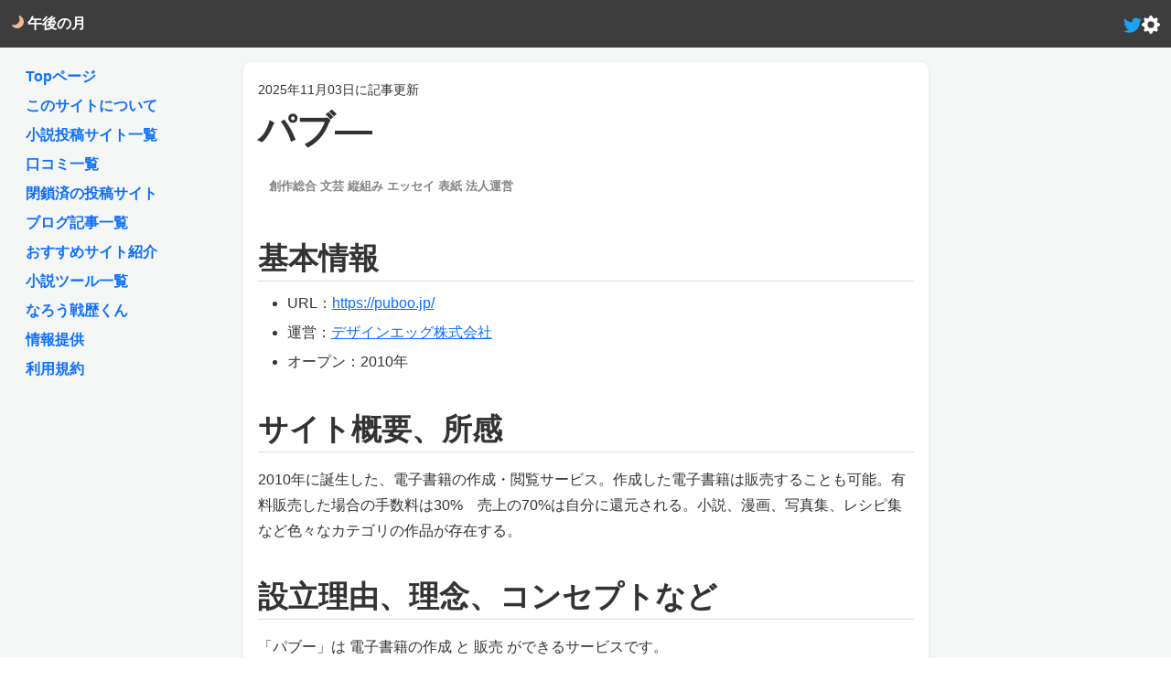

--- FILE ---
content_type: text/html; charset=utf-8
request_url: https://eveningmoon.net/novelsite/puboo/
body_size: 5961
content:

<!DOCTYPE html>
<html lang="ja">
<head>
<meta charset="UTF-8">

<!--<meta http-equiv="Content-Security-Policy" content="default-src 'self'
www.google.com www.gstatic.com fonts.gstatic.com fonts.googleapis.com syndication.twitter.com platform.twitter.com twimg.com cdn.syndication.twimg.com ton.twimg.com
'nonce-iZ53MvNHpdXOlbpF';style-src 'unsafe-inline' *; img-src data: *;">-->


<!-- Global site tag (gtag.js) - Google Analytics -->
<script async src="https://www.googletagmanager.com/gtag/js?id=UA-158751683-1" nonce='iZ53MvNHpdXOlbpF'></script>
<script nonce='iZ53MvNHpdXOlbpF'>
  window.dataLayer = window.dataLayer || [];
  function gtag(){dataLayer.push(arguments);}
  gtag('js', new Date());
  gtag('config', 'UA-158751683-1');
</script>


<title>パブ―</title>
<link rel="icon" type="image/svg+xml" href="/static/favicon.svg">
<meta content="2010年に誕生した、電子書籍の作成・閲覧サービス。作成した電子書籍は販売することも可能。有料販売した場合の手数料は30%　売上の70%は自分に還元される。小説、漫画、写真集、レシピ集など色々なカテゴリの作品が存在する。" name="description">
<meta name="viewport" content="width=device-width,initial-scale=1, viewport-fit=cover">
<meta name="theme-color" content="#000000"/>
<!-- OGP settings -->
<meta property="og:title" content="午後の月 ～Web小説関連の情報サイト～" />
<meta property="og:description" content="Web小説関連の情報を紹介しています。自分に合った小説投稿サイトを探したい人、色々な小説投稿サイトを知りたい人におすすめです。" />
<meta property="og:image" content="https://eveningmoon.net/static/img/OGP.png"/>
<meta property="og:type" content="website" />
<meta property="og:url" content="https://eveningmoon.net/novelsite/puboo/" />
<meta property="og:site_name" content="午後の月 ～Web小説関連の情報サイト～" />
<meta name="twitter:card" content="summary_large_image" />
<meta name="twitter:site" content="@yuduki_yuri_" />
<!-- PWA settings-->
<meta name="apple-mobile-web-app-capable" content="yes">
<meta name="mobile-web-app-capable" content="yes">
<meta name="apple-mobile-web-app-status-bar-style" content="black">
<meta name="apple-mobile-web-app-title" content="午後の月">
<link rel="apple-touch-icon" href="/static/img/icon192.png" sizes="192x192"/>
<link rel="manifest" href="/static/manifest.json?1.0">
<!-- css/js -->
<link rel="stylesheet" href="/static/style_min.css?20230314">
<!-- web font
<link rel="preconnect" href="https://fonts.googleapis.com">
<link rel="preconnect" href="https://fonts.gstatic.com" crossorigin>
<link id="web-font-link" rel="stylesheet">-->
<script src="/static/marked.min.js?20230104"></script>
<script type="text/javascript" src="/static/js/script.js?20230314"></script>

<style nonce="iZ53MvNHpdXOlbpF">
.close-info{
    font-size: 36px;
    font-weight: bold;
    text-align: center;
    background: var(--error-container);
    color: var(--on-error-container);
    margin-bottom: 2em;
}
h2{
    margin-top: 1em;
}
</style>

<!--<script nonce="iZ53MvNHpdXOlbpF">getWebFonts();</script>-->
</head>
<body id="site-body">
<noscript>このサイトではJavaScriptを使用しています。有効にしてください</noscript>

<!-- header -->
<header id="site-header" class="bar-color">
    <div id="header-container">
        <div class="header-brand-container">
            <div><a href="/" class="brand"><svg xmlns="http://www.w3.org/2000/svg" width="14" height="14" fill="currentColor" class="active-icon-color" viewBox="0 0 16 16" style="transform: scaleX(-1)"><path d="M6 .278a.768.768 0 0 1 .08.858 7.208 7.208 0 0 0-.878 3.46c0 4.021 3.278 7.277 7.318 7.277.527 0 1.04-.055 1.533-.16a.787.787 0 0 1 .81.316.733.733 0 0 1-.031.893A8.349 8.349 0 0 1 8.344 16C3.734 16 0 12.286 0 7.71 0 4.266 2.114 1.312 5.124.06A.752.752 0 0 1 6 .278z"/></svg> 午後の月</a></div>
            <menu class="header-menu"><!-- 他にもメニュー含める場合 -->
                <li><a class="js-twitter-icon" href="" target="_blank" rel="noopener noreferrer" aria-label="tweet-link"><svg xmlns="http://www.w3.org/2000/svg" width="20" height="20" fill="#1da1f2" viewBox="0 0 16 16" style="vertical-align: middle">
                    <path d="M5.026 15c6.038 0 9.341-5.003 9.341-9.334 0-.14 0-.282-.006-.422A6.685 6.685 0 0 0 16 3.542a6.658 6.658 0 0 1-1.889.518 3.301 3.301 0 0 0 1.447-1.817 6.533 6.533 0 0 1-2.087.793A3.286 3.286 0 0 0 7.875 6.03a9.325 9.325 0 0 1-6.767-3.429 3.289 3.289 0 0 0 1.018 4.382A3.323 3.323 0 0 1 .64 6.575v.045a3.288 3.288 0 0 0 2.632 3.218 3.203 3.203 0 0 1-.865.115 3.23 3.23 0 0 1-.614-.057 3.283 3.283 0 0 0 3.067 2.277A6.588 6.588 0 0 1 .78 13.58a6.32 6.32 0 0 1-.78-.045A9.344 9.344 0 0 0 5.026 15z"/>
                </svg></a></li>
                <li id="header-color-setting" class="dropdown"><svg xmlns="http://www.w3.org/2000/svg" width="20" height="20" fill="currentColor" class="js-setting-gear-icon bi bi-gear-fill" viewBox="0 0 16 16" style="vertical-align: middle" aria-label="color-setting">
                    <path d="M9.405 1.05c-.413-1.4-2.397-1.4-2.81 0l-.1.34a1.464 1.464 0 0 1-2.105.872l-.31-.17c-1.283-.698-2.686.705-1.987 1.987l.169.311c.446.82.023 1.841-.872 2.105l-.34.1c-1.4.413-1.4 2.397 0 2.81l.34.1a1.464 1.464 0 0 1 .872 2.105l-.17.31c-.698 1.283.705 2.686 1.987 1.987l.311-.169a1.464 1.464 0 0 1 2.105.872l.1.34c.413 1.4 2.397 1.4 2.81 0l.1-.34a1.464 1.464 0 0 1 2.105-.872l.31.17c1.283.698 2.686-.705 1.987-1.987l-.169-.311a1.464 1.464 0 0 1 .872-2.105l.34-.1c1.4-.413 1.4-2.397 0-2.81l-.34-.1a1.464 1.464 0 0 1-.872-2.105l.17-.31c.698-1.283-.705-2.686-1.987-1.987l-.311.169a1.464 1.464 0 0 1-2.105-.872l-.1-.34zM8 10.93a2.929 2.929 0 1 1 0-5.86 2.929 2.929 0 0 1 0 5.858z"/>
                </svg><ul class="dropdown-menu" aria-labelledby="dropdownMenu">
                <li><label>カラーテーマ<select class="color-select"><option value="light">ライト</option><option value="dark">ダーク</option></select></label></li>
            </ul></li>
            </menu>
        </div>
    </div>
</header>
<div id="site" class="body-color">
<div id="site-container">

<!-- main -->
<main id="site-main">
    <div id="main-container">
    
        <article id="site-article">
        <div id="article-container">
        
<div class="card card-color">
<small><time datetime="2025-11-03" itemprop="modified">2025年11月03日に記事更新</time></small>

<h1>パブ―</h1>
<div class="card-keyword padding"> <span class="tag-item">創作総合</span> <span class="tag-item">文芸</span> <span class="tag-item">縦組み</span> <span class="tag-item">エッセイ</span> <span class="tag-item">表紙</span> <span class="tag-item">法人運営</span>  </div>
<h2>基本情報</h2>
<div class="markdown-body">
- URL：<a href="https://puboo.jp/" target="_blank" rel="noreferrer noopener">https://puboo.jp/</a>
- 運営：<a href="https://designegg.co.jp/" target="_blank" rel="noreferrer noopener">デザインエッグ株式会社</a>
- オープン：2010年

## サイト概要、所感

2010年に誕生した、電子書籍の作成・閲覧サービス。作成した電子書籍は販売することも可能。有料販売した場合の手数料は30%　売上の70%は自分に還元される。小説、漫画、写真集、レシピ集など色々なカテゴリの作品が存在する。

## 設立理由、理念、コンセプトなど

「パブー」は 電子書籍の作成 と 販売 ができるサービスです。

## サイト特徴、機能など

- 電子書籍の作成が可能
- 作成した電子書籍を販売できる
- PDFとePubという電子書籍用フォーマットで出力できる

## 歴史、変遷

- 2010年　リリース(株式会社ブクログが運営)
- 2016年　運営変更(株式会社トゥ・ディファクト)
- 2019年　運営変更(デザインエッグ株式会社)
- 2020年4月　リニューアルしドメインが変更

## 参考記事

- [パブーの運営を引き継いだ理由](https://designegg.co.jp/2019/09/puboo/)
</div>
</div>
<div class="padding">
<h3>口コミ</h3>
    <div class="">
    <ul class="card-list">
    
    口コミはありません
    
    </ul>
    </div>

    <p class="center-align"><a href="/novelsite/68/comment/create/"><button class="btn btn-primary" type="button">口コミを書いてみる</button></a></p>
</div>

<div class="padding">
<p><a class="" href="/novelsite/">サイト一覧に戻る</a></p>
<div>※情報は調査時点のもので現在と異なっている部分があるかもしれません。</div>
<div>※公式が提供するものではなく個人が集めた情報によるものです。間違っている場合もあります。</div>
<div>※修正が必要な場合は<a href="/report/create/">情報提供</a>へ報告していただけると助かります。</div>
</div>

        </div>
        </article>
    
    </div>

<!-- 広告7 [元リンク広告ユニット] -->
<aside id="site-ads" class="margin-b">
    <script async src="https://pagead2.googlesyndication.com/pagead/js/adsbygoogle.js?client=ca-pub-7692694577221156" crossorigin="anonymous"></script>

    <ins class="adsbygoogle"
         style="display:block"
         data-ad-client="ca-pub-7692694577221156"
         data-ad-slot="3452718171"
         data-ad-format="auto"
         data-full-width-responsive="true"></ins>
    <script>(adsbygoogle = window.adsbygoogle || []).push({});</script>
</aside>

</main>
<!-- nav -->

<nav id="site-nav">
    <div id="nav-container">
        <div class="menu custom-restricted-width">
            <ul class="menu-list js-nav-list">
                <li class="menu-item">
                    <a href="/" class="menu-link">Topページ</a>
                </li>
                <li class="menu-item">
                    <a href="/site/about/" class="menu-link">このサイトについて</a>
                </li>
                <li class="menu-item">
                    <a href="/novelsite/" class="menu-link">小説投稿サイト一覧</a>
                </li>
                <li class="menu-item">
                    <a href="/novelsite/comment/" class="menu-link">口コミ一覧</a>
                </li>
                <li class="menu-item">
                    <a href="/novelsite/closed/" class="menu-link">閉鎖済の投稿サイト</a>
                </li>
                <li class="menu-item">
                    <a href="/blog/" class="menu-link">ブログ記事一覧</a>
                </li>
                <li class="menu-item">
                    <a href="/blog/category/1/" class="menu-link">おすすめサイト紹介</a>
                </li>
                <li class="menu-item">
                    <a href="/novelsite/tools/" class="menu-link">小説ツール一覧</a>
                </li>
                <li class="menu-item">
                    <a href="/tools/" class="menu-link">なろう戦歴くん</a>
                </li>
                <li class="menu-item">
                    <a href="/report/create/" class="menu-link">情報提供</a>
                </li>
                <li class="menu-item">
                    <a href="/site/privacy/" class="menu-link">利用規約</a>
                </li>

            </ul>
        </div>
    </div>
</nav>


<!-- aside -->
<aside id="site-aside">
    <div id="aside-container">
    


    </div>
</aside>

</div>
</div>
<!-- footer -->
<footer id="site-footer" class="bar-color">
    <div id="footer-container">
    <div class="grid footer-grid-links">
        <div class="grid-u-1-2 grid-u-md-1-2">
            <div class="menu left-align">
            <span class="menu-heading">午後の月とは</span>
            <ul class="menu-list">
                <li class="menu-item">
                    <a href="/site/about/" class="menu-link">- 午後の月とは</a>
                </li>
                <li class="menu-item">
                    <a href="/site/privacy/" class="menu-link">- 利用規約</a>
                </li>
                <li class="menu-item">
                    <a href="/report/create/" class="menu-link">- 情報提供</a>
                </li>
            </ul>
            </div>
        </div>
        <div class="grid-u-1-2 grid-u-md-1-2">
            <div class="menu left-align">
            <span class="menu-heading">小説投稿サイト</span>
            <ul class="menu-list">
                <li class="menu-item">
                    <a href="/novelsite/" class="menu-link">- 生存一覧</a>
                </li>
                <li class="menu-item">
                    <a href="/novelsite/closed/" class="menu-link">- 閉鎖一覧</a>
                </li>
                <li class="menu-item">
                   <a href="/novelsite/comment/" class="menu-link">- 口コミ一覧</a>
                </li>

            </ul>
            </div>
        </div>
    </div>
    <div class="footer-copyright padding"><small>@午後の月</small></div>
    </div>
</footer>

<!-- footer menu -->
<nav id="site-footer-menu" class="bar-color">
    <menu id="footer-menu-container" class="js-nav-list">
        <li class="footer-menu-item"><a href="/" class="footer-menu-link">
            <svg xmlns="http://www.w3.org/2000/svg" width="24" height="24" fill="currentColor" class="bi bi-arrow-up" viewBox="0 0 16 16">
            <path d="M6.5 10.995V14.5a.5.5 0 0 1-.5.5H2a.5.5 0 0 1-.5-.5v-7a.5.5 0 0 1 .146-.354l6-6a.5.5 0 0 1 .708 0l6 6a.5.5 0 0 1 .146.354v7a.5.5 0 0 1-.5.5h-4a.5.5 0 0 1-.5-.5V11c0-.25-.25-.5-.5-.5H7c-.25 0-.5.25-.5.495z"></path><path fill-rule="evenodd" d="M13 2.5V6l-2-2V2.5a.5.5 0 0 1 .5-.5h1a.5.5 0 0 1 .5.5z"></path>
            </svg>
            <div>ホーム</div></a></li>
        <li class="footer-menu-item"><a href="/novelsite/" class="footer-menu-link">
            <svg xmlns="http://www.w3.org/2000/svg" width="24" height="24" fill="currentColor" class="bi bi-arrow-up" viewBox="0 0 16 16">
            <path d="M11.742 10.344a6.5 6.5 0 1 0-1.397 1.398h-.001c.03.04.062.078.098.115l3.85 3.85a1 1 0 0 0 1.415-1.414l-3.85-3.85a1.007 1.007 0 0 0-.115-.1zM12 6.5a5.5 5.5 0 1 1-11 0 5.5 5.5 0 0 1 11 0z"/>
            </svg>
            <div>サイト一覧</div></a></li>
        <li class="footer-menu-item"><a href="/novelsite/tools/" class="footer-menu-link">
            <svg xmlns="http://www.w3.org/2000/svg" width="24" height="24" fill="currentColor" class="bi bi-arrow-up" viewBox="0 0 16 16">
            <path d="M12.854.146a.5.5 0 0 0-.707 0L10.5 1.793 14.207 5.5l1.647-1.646a.5.5 0 0 0 0-.708l-3-3zm.646 6.061L9.793 2.5 3.293 9H3.5a.5.5 0 0 1 .5.5v.5h.5a.5.5 0 0 1 .5.5v.5h.5a.5.5 0 0 1 .5.5v.5h.5a.5.5 0 0 1 .5.5v.207l6.5-6.5zm-7.468 7.468A.5.5 0 0 1 6 13.5V13h-.5a.5.5 0 0 1-.5-.5V12h-.5a.5.5 0 0 1-.5-.5V11h-.5a.5.5 0 0 1-.5-.5V10h-.5a.499.499 0 0 1-.175-.032l-.179.178a.5.5 0 0 0-.11.168l-2 5a.5.5 0 0 0 .65.65l5-2a.5.5 0 0 0 .168-.11l.178-.178z"/>
            </svg>
            <div>ツール一覧</div></a></li>
        <li class="footer-menu-item"><a class="footer-menu-link" id="js-nav-menu-open-btn" aria-label="menu">
            <svg xmlns="http://www.w3.org/2000/svg" width="24" height="24" fill="currentColor" class="bi bi-arrow-up" viewBox="0 0 16 16">
            <path fill-rule="evenodd" d="M5 11.5a.5.5 0 0 1 .5-.5h9a.5.5 0 0 1 0 1h-9a.5.5 0 0 1-.5-.5zm0-4a.5.5 0 0 1 .5-.5h9a.5.5 0 0 1 0 1h-9a.5.5 0 0 1-.5-.5zm0-4a.5.5 0 0 1 .5-.5h9a.5.5 0 0 1 0 1h-9a.5.5 0 0 1-.5-.5zm-3 1a1 1 0 1 0 0-2 1 1 0 0 0 0 2zm0 4a1 1 0 1 0 0-2 1 1 0 0 0 0 2zm0 4a1 1 0 1 0 0-2 1 1 0 0 0 0 2z"/>
            </svg>
            <div>メニュー</div></a></li>
    </menu>
</nav>


<script nonce="iZ53MvNHpdXOlbpF" class="js-script">
window.addEventListener('load', (event) => {
    document.querySelector('.twitter-timeline').dataset.theme = getCSSVariable('--theme');
      const script = document.createElement("script");
      script.src = 'https://platform.twitter.com/widgets.js';
      script.charset = 'utf-8';

      const ele = document.querySelector(".js-script");
      ele.parentNode.insertBefore( script, ele );
});
</script>

</body>
</html>

--- FILE ---
content_type: text/html; charset=utf-8
request_url: https://www.google.com/recaptcha/api2/aframe
body_size: 269
content:
<!DOCTYPE HTML><html><head><meta http-equiv="content-type" content="text/html; charset=UTF-8"></head><body><script nonce="yGY2TCJAYfpyJ0s-LHpQaA">/** Anti-fraud and anti-abuse applications only. See google.com/recaptcha */ try{var clients={'sodar':'https://pagead2.googlesyndication.com/pagead/sodar?'};window.addEventListener("message",function(a){try{if(a.source===window.parent){var b=JSON.parse(a.data);var c=clients[b['id']];if(c){var d=document.createElement('img');d.src=c+b['params']+'&rc='+(localStorage.getItem("rc::a")?sessionStorage.getItem("rc::b"):"");window.document.body.appendChild(d);sessionStorage.setItem("rc::e",parseInt(sessionStorage.getItem("rc::e")||0)+1);localStorage.setItem("rc::h",'1763394956180');}}}catch(b){}});window.parent.postMessage("_grecaptcha_ready", "*");}catch(b){}</script></body></html>

--- FILE ---
content_type: text/css
request_url: https://eveningmoon.net/static/style_min.css?20230314
body_size: 7901
content:
:root{--font-main: -apple-system,BlinkMacSystem,Helvetica Neue,Hiragino Kaku Gothic ProN,Hiragino Sans,Arial,Meiryo, sans-serif, "Apple Color Emoji", "Segoe UI Emoji", "Segoe UI Symbol", "Noto Color Emoji";--font-gothic: Meiryo,Hiragino Kaku Gothic Pr6N,Hiragino Kaku Gothic ProN,Hiragino Sans,sans-serif;--font-mincho: Yu Mincho,YuMincho,Hiragino Mincho Pr6N,Hiragino Mincho ProN,serif;--Webfont1:"";--Webfont2:"";--lineHeight:1.8}:root{--overlay: rgba(0, 0, 0, .5);--active: rgba(0, 0, 0, .1);--color-light-front: #333333;--color-light-back: #f9f9f9;--color-dark-front: #f9f9f9;--color-dark-back: #333333;--color-sepia-front: #333333;--color-sepia-back: #FFFFE9;--color-blue-front: #444444;--color-blue-back: #edf7ff;--color-green-front: #333333;--color-green-back: #c0f0c0;--color-pink-front: #102030;--color-pink-back: #fef4f4;--primary: #0f4c81;--on-primary: #ffffff;--secondary: #198754;--on-secondary: #ffffff;--tertiary: #535f70;--on-tertiary: #ffffff;--primary-container: #ffffff;--on-primary-container: #333333;--primary-link:#0d6efd;--primary-link-visited:#660099;--secondary-container: #e8f0fe;--on-secondary-container: #1f1f1f;--secondary-link:#1a73e8;--secondary-link-visited:#660099;--tertiary-container: #3d3d3d;--on-tertiary-container: #ffffff;--tertiary-link:#ffffff;--tertiary-link-visited:#ffffff;--error: #ba1b1b;--error-container: #ffdad4;--on-error: #ffffff;--on-error-container: #410001;--background: #f5f6f6;--on-background: #5b4f49;--background-link:#0d6efd;--background-link-visited:#660099;--outline: #dadce0;--form: #ffffff;--on-form: #211a19;--on-form-message:#666666;--icon-active:#f6b895;--theme:light}:root[theme=dark]{--primary: #0096fa;--on-primary: #ffffff;--secondary: #78dc77;--on-secondary: #003907;--tertiary: #bbc8db;--on-tertiary: #253140;--primary-container: #202020;--on-primary-container: #f8f8f2;--primary-link:#37b0be;--primary-link-visited:#a790d4;--secondary-container: #2a2b2e;--on-secondary-container: #f9f9f9;--secondary-link:#37b0be;--secondary-link-visited:#a790d4;--tertiary-container: #000000;--on-tertiary-container: #f9f9f9;--tertiary-link:#f9f9f9;--tertiary-link-visited:#f9f9f9;--error: #ffb4a9;--on-error: #680003;--error-container: #930006;--on-error-container: #ffdad4;--background: #333333;--on-background: #f9f9f9;--background-link:#37b0be;--background-link-visited:#a790d4;--outline: #dee2e6;--form: #3c4043;--on-form: #f9f9f9;--on-form-message:#999999;--icon-active:#f6b895;--theme:dark}.primary{background-color:var(--primary) !important;color:var(--on-primary) !important}.primary-text{color:var(--primary) !important}.card-link{color:var(--primary-link) !important}.card-link-visited{color:var(--primary-link-visited) !important}.primary-border{border-color:var(--primary) !important}.card-color,.primary-container{background-color:var(--primary-container) !important;color:var(--on-primary-container) !important}.secondary{background-color:var(--secondary) !important;color:var(--on-secondary) !important}.secondary-text{color:var(--secondary) !important}.card-secondary-link{color:var(--secondary-link) !important}.card-secondary-link-visited{color:var(--secondary-link-visited) !important}.secondary-border{border-color:var(--secondary) !important}.card-secondary-color,.secondary-container{background-color:var(--secondary-container) !important;color:var(--on-secondary-container) !important}.tertiary{background-color:var(--tertiary) !important;color:var(--on-tertiary) !important}.tertiary-text{color:var(--tertiary) !important}.bar-link{color:var(--tertiary-link) !important}.bar-link-visited{color:var(--tertiary-link-visited) !important}.body-link{color:var(--background-link) !important}.body-link-visited{color:var(--background-link-visited) !important}.tertiary-border{border-color:var(--tertiary) !important}.bar-color,.tertiary-container{background-color:var(--tertiary-container) !important;color:var(--on-tertiary-container) !important}.error{background-color:var(--error) !important;color:var(--on-error) !important}.error-text{color:var(--error) !important}.error-border{border-color:var(--error) !important}.error-container{background-color:var(--error-container) !important;color:var(--on-error-container) !important}.body-color,.background{background-color:var(--background) !important;color:var(--on-background) !important}.active-icon-color{color:var(--icon-active) !important}.black{background-color:#000 !important}.black-border{border-color:#000 !important}.black-text{color:#000 !important}.white{background-color:#fff !important}.white-border{border-color:#fff !important}.white-text{color:#fff !important}a:not(.btn){color:var(--background-link)}a:not(.btn):visited:not(.fixed-color):not(.btn){color:var(--background-link-visited)}.card-color a:not(.btn){color:var(--primary-link)}.card-color a:not(.btn):visited:not(.fixed-color):not(.btn){color:var(--primary-link-visited)}.card-color a:not(.btn){color:var(--primary-link)}.card-color a:not(.btn):visited:not(.fixed-color):not(.btn){color:var(--primary-link-visited)}.bar-color a:not(.btn){color:var(--tertiary-link)}.bar-color a:not(.btn):visited:not(.fixed-color):not(.btn){color:var(--tertiary-link-visited)}a.fixed-color{text-decoration:none !important}a:not([href]):not([class]),a:not([href]):not([class]):hover{color:inherit;text-decoration:none}*,*::before,*::after{box-sizing:border-box}html{-webkit-text-size-adjust:100%}body{margin:0;line-height:1.8;accent-color:var(--primary);font-family:var(--font-main);word-break:break-word}main{display:block}p{white-space:pre-wrap}h6,h5,h4,h3,h2,h1{font-weight:600;line-height:1.5;margin-top:0;margin-bottom:.5rem}h1{font-size:calc(1.375em + 1.5vw)}h2{font-size:calc(1.325em + .9vw);border-bottom:1px solid var(--outline)}h3{font-size:calc(1.3em + .6vw)}h4{font-size:calc(1.275em + .3vw)}h5{font-size:1.25em}h6{font-size:1em}ol,ul{padding-left:2rem;line-height:2em}ol,ul{margin-top:0;margin-bottom:1rem}hr{-webkit-box-sizing:content-box;box-sizing:content-box;height:0;overflow:visible}dfn{font-style:italic}pre{margin-bottom:1em;font-family:ui-monospace,SFMono-Regular,SF Mono,Menlo,Consolas,Liberation Mono,monospace;font-size:12px;word-wrap:normal;white-space:pre-wrap;background-color:#364549;color:#e3e3e3;padding:1em 32px}a{background-color:rgba(0,0,0,0);text-underline-offset:.3ex}abbr[title]{border-bottom:none;text-decoration:underline dotted}b,strong{font-weight:bolder}kbd,samp{font-family:monospace;font-size:1em}tt,code{font-family:ui-monospace,SFMono-Regular,SF Mono,Menlo,Consolas,Liberation Mono,monospace;font-size:12px}code{padding:.2em .4em;margin:0;font-size:95%;background-color:var(--tertiary);color:var(--on-tertiary)}pre code{background-color:rgba(0,0,0,0);color:currentColor;padding:0;margin:0;font-size:1em}small{font-size:90%}sub,sup{font-size:75%;line-height:0;position:relative;vertical-align:baseline}sub{bottom:-0.25em}sup{top:-0.5em}img{border-style:none;max-width:100%;box-sizing:content-box}button,input,optgroup,select{font-family:inherit;font-size:1em;margin:0}button,input{overflow:visible}button,select{text-transform:none}button,[type=button],[type=reset],[type=submit]{-webkit-appearance:button}fieldset{padding:.35em .75em .625em}legend{-webkit-box-sizing:border-box;box-sizing:border-box;color:inherit;display:table;max-width:100%;padding:0;white-space:normal}progress{vertical-align:baseline}textarea{overflow:auto}table{border-spacing:0;border-collapse:collapse;display:block;width:max-content;max-width:100%;overflow:auto}table th,table td{font-weight:600;padding:6px 13px;border:1px solid var(--outline)}table tr{border-top:1px solid var(--outline)}dl{padding:0}dl dt{padding:0;margin-top:16px;font-size:1em;font-style:italic;font-weight:600}dl dd{padding:0 16px;margin-bottom:16px}table img{background-color:rgba(0,0,0,0)}img[align=right]{padding-left:20px}img[align=left]{padding-right:20px}[type=checkbox],[type=radio]{-webkit-box-sizing:border-box;box-sizing:border-box;padding:0}[type=number]::-webkit-inner-spin-button,[type=number]::-webkit-outer-spin-button{height:auto}[type=search]{-webkit-appearance:textfield;outline-offset:-2px}[type=search]::-webkit-search-decoration{-webkit-appearance:none}[type=color]:not(:disabled){cursor:pointer}details,figcaption,figure{display:block}figure{margin:1em 40px}summary{display:list-item}blockquote{margin:0;padding:0 1em;border-left:.25em solid var(--outline)}details summary{cursor:pointer}template,[hidden]{display:none}.hidden,[hidden]{display:none !important}dd{margin-left:0}.img{max-width:100%;height:auto;display:block}.markdown-body{display:none}.btn{display:inline-block;line-height:normal;white-space:nowrap;vertical-align:middle;text-align:center;cursor:pointer;-webkit-user-drag:none;-webkit-user-select:none;-moz-user-select:none;-ms-user-select:none;user-select:none;-webkit-box-sizing:border-box;box-sizing:border-box}.btn::-moz-focus-inner{padding:0;border:0}.btn-group{letter-spacing:-0.31em;text-rendering:optimizespeed}.btn-group{word-spacing:-0.43em}.btn-group .btn{letter-spacing:normal;word-spacing:normal;vertical-align:top;text-rendering:auto;line-height:1.6}.btn{font-family:inherit;font-size:100%;padding:.5em 1em;color:rgba(0,0,0,.8);border:none rgba(0,0,0,0);background-color:#e6e6e6;text-decoration:none;border-radius:8px}.btn.no-round{border-radius:2px}.btn-hover{background-image:-webkit-gradient(linear, left top, left bottom, from(transparent), color-stop(40%, rgba(0, 0, 0, 0.05)), to(rgba(0, 0, 0, 0.1)));background-image:linear-gradient(transparent, rgba(0, 0, 0, 0.05) 40%, rgba(0, 0, 0, 0.1))}.btn:hover{background-image:-webkit-gradient(linear, left top, left bottom, from(transparent), color-stop(40%, rgba(0, 0, 0, 0.05)), to(rgba(0, 0, 0, 0.1)));background-image:linear-gradient(transparent, rgba(0, 0, 0, 0.05) 40%, rgba(0, 0, 0, 0.1))}.btn:focus{background-image:-webkit-gradient(linear, left top, left bottom, from(transparent), color-stop(40%, rgba(0, 0, 0, 0.05)), to(rgba(0, 0, 0, 0.1)));background-image:linear-gradient(transparent, rgba(0, 0, 0, 0.05) 40%, rgba(0, 0, 0, 0.1));outline:0}.btn-disabled{border:none;background-image:none;opacity:.4;cursor:not-allowed;-webkit-box-shadow:none;box-shadow:none;pointer-events:none}.btn-disabled:hover,.btn-disabled:focus,.btn-disabled:active{border:none;background-image:none;opacity:.4;cursor:not-allowed;-webkit-box-shadow:none;box-shadow:none;pointer-events:none}.btn-display{cursor:not-allowed;-webkit-box-shadow:none;box-shadow:none;pointer-events:none}.btn-display:hover,.btn-display:focus,.btn-display:active{cursor:not-allowed;-webkit-box-shadow:none;box-shadow:none;pointer-events:none}.btn-hidden{display:none}.btn-primary,.btn-selected,.btn.active{background-color:var(--primary);color:var(--on-primary)}a.btn-primary,a.btn-selected{background-color:var(--primary);color:var(--on-primary)}.btn-secondary{background-color:var(--secondary);color:var(--on-secondary)}.btn-tertiary{background-color:var(--tertiary);color:var(--on-tertiary)}.btn-error,.btn-caution{background-color:var(--error);color:var(--on-error)}.btn-group .btn{margin:0;border-radius:0;border-right:1px solid rgba(0,0,0,.2)}.btn-group .btn:first-child{border-top-left-radius:2px;border-bottom-left-radius:2px}.btn-group .btn:last-child{border-top-right-radius:2px;border-bottom-right-radius:2px;border-right:none}.btn-function{font-size:14px;font-family:sans-serif;min-width:3em;padding:.5em;margin-right:.5em;background-color:var(--tertiary);color:var(--on-tertiary);border-radius:.1em}.form-block{margin-bottom:1.5em}.aligned-label{display:inline-block}input[type=text],input[type=password],input[type=email],input[type=url],input[type=date],input[type=time],input[type=datetime],input[type=datetime-local],input[type=number],input[type=search],input[type=color]{padding:.5em .6em;display:inline-block;border:1px solid #ccc;-webkit-box-shadow:inset 0 1px 3px #ddd;box-shadow:inset 0 1px 3px #ddd;border-radius:4px;vertical-align:middle;-webkit-box-sizing:border-box;box-sizing:border-box;color:var(--on-form);background:var(--form);font-family:inherit;line-height:1.5;font-size:1em}select,textarea{padding:.5em .6em;display:inline-block;border:1px solid var(--outline);-webkit-box-shadow:inset 0 1px 3px #ddd;box-shadow:inset 0 1px 3px #ddd;border-radius:4px;vertical-align:middle;-webkit-box-sizing:border-box;box-sizing:border-box;color:var(--on-form);background:var(--form);font-family:inherit;line-height:1.5;font-size:1em}input:not([type]){padding:.5em .6em;display:inline-block;border:1px solid #ccc;-webkit-box-shadow:inset 0 1px 3px #ddd;box-shadow:inset 0 1px 3px #ddd;border-radius:4px;-webkit-box-sizing:border-box;box-sizing:border-box}input[type=color]{padding:.1em}input[type=text]:focus,input[type=password]:focus,input[type=email]:focus,input[type=url]:focus,input[type=date]:focus,input[type=time]:focus,input[type=datetime]:focus,input[type=datetime-local]:focus,input[type=week]:focus,input[type=number]:focus,input[type=search]:focus,input[type=tel]:focus,input[type=color]:focus{outline:0;border-color:var(--primary)}select:focus,textarea:focus{outline:0;border-color:var(--primary)}.checkbox,.radio{margin:.5em 0;display:block}input[type=text][disabled],input[type=password][disabled],input[type=email][disabled],input[type=url][disabled],input[type=date][disabled],input[type=month][disabled],input[type=time][disabled],input[type=datetime][disabled],input[type=datetime-local][disabled],input[type=week][disabled],input[type=number][disabled],input[type=search][disabled],input[type=tel][disabled],input[type=color][disabled]{cursor:not-allowed;background-color:var(--form);color:var(--on-form)}select[disabled],textarea[disabled]{cursor:not-allowed;background-color:var(--form);color:var(--on-form)}select{border:1px solid var(--outline);background-color:var(--form)}select[multiple]{height:auto}label{margin:.5em 0 .2em}fieldset{margin:0;padding:.35em 0 .75em;border:0}legend{display:block;width:100%;padding:.3em 0;margin-bottom:.3em;color:var(--on-form);border-bottom:1px solid var(--outline)}.form-message-inline{display:inline-block;vertical-align:middle}.input-1{width:100%}.input-3-4{width:75%}.input-2-3{width:66%}.input-1-2{width:50%}.input-1-3{width:33%}.input-1-4{width:25%}.form-message-inline{display:inline-block;padding-left:.3em;color:var(--on-form-message);vertical-align:middle;font-size:.875em}.form-message{display:block;color:var(--on-form-message);font-size:.875em;white-space:break-spaces}@media only screen and (max-width: 480px){.form button[type=submit]{margin:.7em 0 0}.form input:not([type]),.form input[type=text],.form input[type=password],.form input[type=email],.form input[type=url],.form input[type=date],.form input[type=month],.form input[type=time],.form input[type=datetime],.form input[type=datetime-local],.form input[type=week],.form input[type=number],.form input[type=search],.form input[type=tel],.form input[type=color]{margin-bottom:.3em;display:block}.form label{margin-bottom:.3em;display:block}.form-message-inline,.form-message{display:block;font-size:.75em;padding:.2em 0 .8em}}.form-django>input[type=checkbox]{float:left;margin:.4em}.form-django textarea,.form-django select,.form-django input[type=text],.form-django input[type=password],.form-django input[type=url],.form-django input[type=number]{width:100%}.form-django textarea{min-height:6.5em}.form-django label{font-weight:bold}.form-django .errorlist{color:var(--on-error);background:var(--error)}.grid{letter-spacing:-0.31em;text-rendering:optimizespeed;display:-webkit-box;display:-ms-flexbox;display:flex;-webkit-box-orient:horizontal;-webkit-box-direction:normal;-ms-flex-flow:row wrap;flex-flow:row wrap;-ms-flex-line-pack:start;align-content:flex-start;word-spacing:-0.43em}.grid-u{display:inline-block;letter-spacing:normal;word-spacing:normal;vertical-align:top;text-rendering:auto}.grid-u-1,.grid-u-1-1,.grid-u-1-2,.grid-u-1-3,.grid-u-2-3,.grid-u-1-4,.grid-u-3-4,.grid-u-1-5,.grid-u-2-5,.grid-u-3-5,.grid-u-4-5,.grid-u-5-5,.grid-u-1-6,.grid-u-5-6,.grid-u-1-8,.grid-u-3-8,.grid-u-5-8,.grid-u-7-8,.grid-u-1-12,.grid-u-5-12,.grid-u-7-12,.grid-u-11-12,.grid-u-1-24,.grid-u-2-24,.grid-u-3-24,.grid-u-4-24,.grid-u-5-24,.grid-u-6-24,.grid-u-7-24,.grid-u-8-24,.grid-u-9-24,.grid-u-10-24,.grid-u-11-24,.grid-u-12-24,.grid-u-13-24,.grid-u-14-24,.grid-u-15-24,.grid-u-16-24,.grid-u-17-24,.grid-u-18-24,.grid-u-19-24,.grid-u-20-24,.grid-u-21-24,.grid-u-22-24,.grid-u-23-24,.grid-u-24-24{display:inline-block;letter-spacing:normal;word-spacing:normal;vertical-align:top;text-rendering:auto}.grid-u-1-24{width:4.1667%}.grid-u-1-12,.grid-u-2-24{width:8.3333%}.grid-u-1-8,.grid-u-3-24{width:12.5%}.grid-u-1-6,.grid-u-4-24{width:16.6667%}.grid-u-1-5{width:20%}.grid-u-5-24{width:20.8333%}.grid-u-1-4,.grid-u-6-24{width:25%}.grid-u-7-24{width:29.1667%}.grid-u-1-3,.grid-u-8-24{width:33.3333%}.grid-u-3-8,.grid-u-9-24{width:37.5%}.grid-u-2-5{width:40%}.grid-u-5-12,.grid-u-10-24{width:41.6667%}.grid-u-11-24{width:45.8333%}.grid-u-1-2,.grid-u-12-24{width:50%}.grid-u-13-24{width:54.1667%}.grid-u-7-12,.grid-u-14-24{width:58.3333%}.grid-u-3-5{width:60%}.grid-u-5-8,.grid-u-15-24{width:62.5%}.grid-u-2-3,.grid-u-16-24{width:66.6667%}.grid-u-17-24{width:70.8333%}.grid-u-3-4,.grid-u-18-24{width:75%}.grid-u-19-24{width:79.1667%}.grid-u-4-5{width:80%}.grid-u-5-6,.grid-u-20-24{width:83.3333%}.grid-u-7-8,.grid-u-21-24{width:87.5%}.grid-u-11-12,.grid-u-22-24{width:91.6667%}.grid-u-23-24{width:95.8333%}.grid-u-1,.grid-u-1-1,.grid-u-5-5,.grid-u-24-24{width:100%}@media screen and (min-width: 35.5em){.grid-u-sm-1,.grid-u-sm-1-1,.grid-u-sm-1-2,.grid-u-sm-1-3,.grid-u-sm-2-3,.grid-u-sm-1-4,.grid-u-sm-3-4,.grid-u-sm-1-5,.grid-u-sm-2-5,.grid-u-sm-3-5,.grid-u-sm-4-5,.grid-u-sm-5-5,.grid-u-sm-1-6,.grid-u-sm-5-6,.grid-u-sm-1-8,.grid-u-sm-3-8,.grid-u-sm-5-8,.grid-u-sm-7-8,.grid-u-sm-1-12,.grid-u-sm-5-12,.grid-u-sm-7-12,.grid-u-sm-11-12,.grid-u-sm-1-24,.grid-u-sm-2-24,.grid-u-sm-3-24,.grid-u-sm-4-24,.grid-u-sm-5-24,.grid-u-sm-6-24,.grid-u-sm-7-24,.grid-u-sm-8-24,.grid-u-sm-9-24,.grid-u-sm-10-24,.grid-u-sm-11-24,.grid-u-sm-12-24,.grid-u-sm-13-24,.grid-u-sm-14-24,.grid-u-sm-15-24,.grid-u-sm-16-24,.grid-u-sm-17-24,.grid-u-sm-18-24,.grid-u-sm-19-24,.grid-u-sm-20-24,.grid-u-sm-21-24,.grid-u-sm-22-24,.grid-u-sm-23-24,.grid-u-sm-24-24{display:inline-block;letter-spacing:normal;word-spacing:normal;vertical-align:top;text-rendering:auto}.grid-u-sm-1-24{width:4.1667%}.grid-u-sm-1-12,.grid-u-sm-2-24{width:8.3333%}.grid-u-sm-1-8,.grid-u-sm-3-24{width:12.5%}.grid-u-sm-1-6,.grid-u-sm-4-24{width:16.6667%}.grid-u-sm-1-5{width:20%}.grid-u-sm-5-24{width:20.8333%}.grid-u-sm-1-4,.grid-u-sm-6-24{width:25%}.grid-u-sm-7-24{width:29.1667%}.grid-u-sm-1-3,.grid-u-sm-8-24{width:33.3333%}.grid-u-sm-3-8,.grid-u-sm-9-24{width:37.5%}.grid-u-sm-2-5{width:40%}.grid-u-sm-5-12,.grid-u-sm-10-24{width:41.6667%}.grid-u-sm-11-24{width:45.8333%}.grid-u-sm-1-2,.grid-u-sm-12-24{width:50%}.grid-u-sm-13-24{width:54.1667%}.grid-u-sm-7-12,.grid-u-sm-14-24{width:58.3333%}.grid-u-sm-3-5{width:60%}.grid-u-sm-5-8,.grid-u-sm-15-24{width:62.5%}.grid-u-sm-2-3,.grid-u-sm-16-24{width:66.6667%}.grid-u-sm-17-24{width:70.8333%}.grid-u-sm-3-4,.grid-u-sm-18-24{width:75%}.grid-u-sm-19-24{width:79.1667%}.grid-u-sm-4-5{width:80%}.grid-u-sm-5-6,.grid-u-sm-20-24{width:83.3333%}.grid-u-sm-7-8,.grid-u-sm-21-24{width:87.5%}.grid-u-sm-11-12,.grid-u-sm-22-24{width:91.6667%}.grid-u-sm-23-24{width:95.8333%}.grid-u-sm-1,.grid-u-sm-1-1,.grid-u-sm-5-5,.grid-u-sm-24-24{width:100%}}@media screen and (min-width: 48em){.grid .grid-gap{box-sizing:border-box;padding:0 .5em}.grid-u-md-1,.grid-u-md-1-1,.grid-u-md-1-2,.grid-u-md-1-3,.grid-u-md-2-3,.grid-u-md-1-4,.grid-u-md-3-4,.grid-u-md-1-5,.grid-u-md-2-5,.grid-u-md-3-5,.grid-u-md-4-5,.grid-u-md-5-5,.grid-u-md-1-6,.grid-u-md-5-6,.grid-u-md-1-8,.grid-u-md-3-8,.grid-u-md-5-8,.grid-u-md-7-8,.grid-u-md-1-12,.grid-u-md-5-12,.grid-u-md-7-12,.grid-u-md-11-12,.grid-u-md-1-24,.grid-u-md-2-24,.grid-u-md-3-24,.grid-u-md-4-24,.grid-u-md-5-24,.grid-u-md-6-24,.grid-u-md-7-24,.grid-u-md-8-24,.grid-u-md-9-24,.grid-u-md-10-24,.grid-u-md-11-24,.grid-u-md-12-24,.grid-u-md-13-24,.grid-u-md-14-24,.grid-u-md-15-24,.grid-u-md-16-24,.grid-u-md-17-24,.grid-u-md-18-24,.grid-u-md-19-24,.grid-u-md-20-24,.grid-u-md-21-24,.grid-u-md-22-24,.grid-u-md-23-24,.grid-u-md-24-24{display:inline-block;letter-spacing:normal;word-spacing:normal;vertical-align:top;text-rendering:auto}.grid-u-md-1-24{width:4.1667%}.grid-u-md-1-12,.grid-u-md-2-24{width:8.3333%}.grid-u-md-1-8,.grid-u-md-3-24{width:12.5%}.grid-u-md-1-6,.grid-u-md-4-24{width:16.6667%}.grid-u-md-1-5{width:20%}.grid-u-md-5-24{width:20.8333%}.grid-u-md-1-4,.grid-u-md-6-24{width:25%}.grid-u-md-7-24{width:29.1667%}.grid-u-md-1-3,.grid-u-md-8-24{width:33.3333%}.grid-u-md-3-8,.grid-u-md-9-24{width:37.5%}.grid-u-md-2-5{width:40%}.grid-u-md-5-12,.grid-u-md-10-24{width:41.6667%}.grid-u-md-11-24{width:45.8333%}.grid-u-md-1-2,.grid-u-md-12-24{width:50%}.grid-u-md-13-24{width:54.1667%}.grid-u-md-7-12,.grid-u-md-14-24{width:58.3333%}.grid-u-md-3-5{width:60%}.grid-u-md-5-8,.grid-u-md-15-24{width:62.5%}.grid-u-md-2-3,.grid-u-md-16-24{width:66.6667%}.grid-u-md-17-24{width:70.8333%}.grid-u-md-3-4,.grid-u-md-18-24{width:75%}.grid-u-md-19-24{width:79.1667%}.grid-u-md-4-5{width:80%}.grid-u-md-5-6,.grid-u-md-20-24{width:83.3333%}.grid-u-md-7-8,.grid-u-md-21-24{width:87.5%}.grid-u-md-11-12,.grid-u-md-22-24{width:91.6667%}.grid-u-md-23-24{width:95.8333%}.grid-u-md-1,.grid-u-md-1-1,.grid-u-md-5-5,.grid-u-md-24-24{width:100%}}.menu-list,.menu-item{position:relative}.menu-list{list-style:none;margin:0;padding:0}.menu-item{padding:0;margin:0;height:100%}.menu-link,.menu-heading{display:inline-block;text-decoration:none;white-space:nowrap;font-weight:bold}.menu-horizontal{width:100%;white-space:nowrap}.menu-horizontal .menu-item,.menu-horizontal .menu-heading,.menu-horizontal .menu-separator{vertical-align:middle}.menu-scrollable{overflow-y:scroll;overflow-x:hidden}.menu-scrollable .menu-list{display:block}.menu-horizontal.menu-scrollable{white-space:nowrap;overflow-y:hidden;overflow-x:auto;padding:.5em 0}.menu-horizontal.menu-scrollable .menu-list{display:inline-block}.menu-link,.menu-link:visited{color:var(--background-link) !important}.bar-color .menu-link,.bar-color .menu-link:visited{color:var(--tertiary-link) !important}.menu-link{padding:0 1em}.menu-heading{font-size:1.1em}.menu-link .active{color:currentColor}.menu-disabled{opacity:.5}.menu-disabled .menu-link:hover{background-color:rgba(0,0,0,0);cursor:default}.menu-link:hover,.menu-link:focus{text-decoration:underline;text-decoration-color:currentColor}#site-footer-menu{position:fixed;bottom:0;left:0;z-index:999999;width:100vw;height:64px;border-top:1px solid var(--on-tertiary-container)}#footer-menu-container{display:flex;align-items:center;justify-content:space-around;color:var(--on-tertiary-container);background-color:var(--tertiary-container);transform:none;text-align:center;margin:0;padding:8px 0;list-style:none}.footer-menu-item{display:flex;align-items:center;flex-direction:column;font-size:12px;padding:0;margin:0;text-decoration:none;text-align:center;z-index:999;width:20%;height:auto;min-height:56px}.footer-menu-link{display:block;text-decoration:none;width:100%;cursor:pointer}.footer-menu-link.active{color:var(--icon-active) !important}.menu-link.active{color:currentColor !important}/*!
Pure v2.1.0
Copyright 2013 Yahoo!
Licensed under the BSD License.
https://github.com/pure-css/pure/blob/master/LICENSE
*/.pure-table{border-collapse:collapse;border-spacing:0;empty-cells:show;border:1px solid #cbcbcb}.pure-table caption{color:#000;font:italic 85%/1 arial,sans-serif;padding:1em 0;text-align:center}.pure-table td,.pure-table th{border-left:1px solid #cbcbcb;border-width:0 0 0 1px;font-size:inherit;margin:0;overflow:visible;padding:.5em 1em}.pure-table thead{background-color:#e0e0e0;color:#000;text-align:left;vertical-align:bottom}.pure-table td{background-color:rgba(0,0,0,0)}.pure-table-odd td,.pure-table-striped tr:nth-child(2n-1) td{background-color:#f2f2f2}.pure-table-bordered td{border-bottom:1px solid #cbcbcb}.pure-table-bordered tbody>tr:last-child>td{border-bottom-width:0}.pure-table-horizontal td,.pure-table-horizontal th{border-width:0 0 1px 0;border-bottom:1px solid #cbcbcb}.pure-table-horizontal tbody>tr:last-child>td{border-bottom-width:0}.pagination-wrapper{text-align:center}.pagination{display:inline-block;padding:0;margin:0}.pagination .page-item{display:inline}.pagination .page-item a{float:left;color:var(--on-primary-container);background:var(--primary-container);padding:8px 16px;text-decoration:none;transition:background-color .3s;border:1px solid var(--outline)}.pagination .page-item.active a{background-color:var(--primary);color:var(--on-primary);border:1px solid var(--primary)}.left-align{text-align:left !important}.right-align{text-align:right !important}.center-align{text-align:center !important}.bi{vertical-align:middle}.dropdown{position:relative}.dropdown-menu{display:none;position:absolute;top:2em;right:0;list-style-type:none;width:10rem;color:var(--on-primary-container);background-color:var(--primary-container);border:1px solid var(--outline);padding:.5em;z-index:100}.dropdown-menu a{color:var(--primary-link) !important}.dropdown-menu.active{display:block}.dropdown-menu li:first-child{margin-bottom:.5em;padding-bottom:.5em;border-bottom:1px solid var(--outline)}.read-more-wrap{position:relative}.read-more-content{position:relative;overflow:hidden}.read-more-content::before{display:block;position:absolute;bottom:0;left:0;width:100%;content:"";height:50px;background-image:linear-gradient(to bottom, transparent, var(--primary-container))}.read-more-content.open::before{display:none}.read-more-do{position:absolute;bottom:-6px;z-index:2;cursor:pointer;width:100%;text-align:center}.card{padding:1em;margin-bottom:1em;box-shadow:0 1px 4px 0 rgba(0,0,0,.1);border-radius:.5em}.card.border{border:1px solid var(--outline)}.card-link-stretch{display:block;text-decoration:none}.card-header{font-size:1.25em;margin:0;padding-bottom:.2em}.card-list{list-style:none;margin:0;padding:0}.card-list-item{border-bottom:solid 1px var(--outline)}.card-list-title{font-weight:bold;font-size:1em;margin:.25em 0;line-height:1.25}.card-title{margin:0}.card-tag{display:inline-block;padding:.5em;font-size:.75em;line-height:1}.card-tag.outline-tag{color:var(--on-primary-container);border:1px solid currentColor}.card-tag.primary-tag{background:var(--primary);color:var(--on-primary)}.card-tag.secondary-tag{background:var(--secondary);color:var(--on-secondary)}.card-tag.tertiary-tag{background:var(--tertiary);color:var(--on-tertiary)}.card-tag.caution-tag,.card-tag.cation-tag{background:var(--error);color:var(--on-error)}.card-text{color:var(--on-primary-container);line-height:1.5}.card-read-more{text-align:right;margin:1em 0 0;font-size:.8em}.card-keyword{font-size:.8em;opacity:.6;color:var(--on-primary-container);font-weight:bold;line-height:1.5}.card-description{white-space:break-spaces}.card ul:last-child{margin-bottom:0}.small-text{font-size:.8em}.large-text{font-size:1.2em}.bold{font-weight:700}.underline{text-decoration:underline}.italic{font-style:italic}.no-margin{margin:0 !important}.small-margin{margin:.5em !important}.medium-margin,.margin{margin:1em !important}.large-margin{margin:2em !important}.small-margin-b{margin-bottom:.5em !important}.margin-b{margin-bottom:1em !important}.large-margin-b{margin-bottom:2em !important}.small-margin-t{margin-top:.5em !important}.margin-t{margin-top:1em !important}.large-margin-t{margin-top:2em !important}.no-padding{padding:0 !important}.small-padding{padding:.5em !important}.medium-padding,.padding{padding:1em !important}.large-padding{padding:2em !important}.notice{position:relative;padding-left:28px}.notice-icon{color:#ef454a;top:-11px;left:16px;position:absolute}.notice-link{color:#ef454a !important}.d-none{display:none !important}.d-flex{display:flex !important}.d-block{display:block !important}#site-container{min-height:90vh;padding:16px 0;max-width:1440px;margin:auto}#article-container{max-width:768px;margin:auto}#header-container,#footer-container{max-width:1440px;margin:0 auto;padding:12px}.brand{font-weight:bold;text-decoration:none}#footer-container{text-align:center;padding-bottom:72px}.header-brand-container{display:flex;flex-wrap:inherit;align-items:center;justify-content:space-between}.header-menu{list-style:none;margin:0;padding:0;display:flex;gap:1em}#header-color-setting{cursor:pointer}.footer-grid-links{font-size:14px;max-width:992px;margin:auto}#aside-container{padding:0 12px;max-width:768px;margin:auto}#nav-container{padding:0 12px 0}#site-nav{display:none}#site-nav.open{display:block;width:100%;position:fixed;top:0;left:0;background:var(--background);height:calc(100vh - 64px);padding:1em;z-index:10}@media screen and (min-width: 993px){#article-container,#aside-container{margin:0}#site-container{display:grid;grid-gap:16px;grid-template-columns:1fr 4fr;grid-template-rows:auto auto;grid-template-areas:"side main" "side aside"}#site-main{grid-area:main}#site-nav{grid-area:side;position:sticky;top:16px;height:100vh;overflow:auto;display:block}#site-aside{grid-area:aside}#footer-container{text-align:center;padding-bottom:12px}#site-footer-menu{display:none}}@media screen and (min-width: 993px)and (min-width: 1280px){#article-container{margin:auto}#site-container{grid-template-columns:1fr 3fr 1fr;grid-template-areas:"side main aside"}#site-aside{position:sticky;top:16px;height:100vh;overflow:auto}}/*# sourceMappingURL=style_min.css.map */


--- FILE ---
content_type: application/javascript
request_url: https://eveningmoon.net/static/js/script.js?20230314
body_size: 3088
content:
'use strict';

const sitePrefix = 'evemoon-';
const colorThemePath = sitePrefix + 'color-theme';
const fontThemePath =  sitePrefix + 'font-theme';
const fontSelectPath =  sitePrefix + 'font-theme-select';
const readThemePath = sitePrefix + 'read-theme';
const writeThemePath = sitePrefix + 'write-theme';

const defaultNovelTheme = {"color":{"value":"system","target":"class"},"fontSize":{"value":16,"target":"value"},"lineHeight":{"value":1.8,"target":"value"},
    "font":{"value":"gothic","target":"class"},"direction":{"value":"yoko","target":"class"},"fontWeight":{"value":"normal","target":"class"},
    "height":{"value":"normal","target":"class"},"width":{"value":"normal","target":"class"},"letterSpacing":{"value":0,"target":"value"},
    "ruby":{"value":"active","target":"class"},"empty":{"value":"normal","target":"class"},"indent":{"value":"normal","target":"class"}}


function getCSSVariable(key){return getComputedStyle(document.documentElement).getPropertyValue(key).trim();}
function setCSSVariable(key,value){document.documentElement.style.setProperty(key, value);}
function setCSSVariables(json){
    for (const [key,value] of Object.entries(json)) {
        setCSSVariable(key, value);
    }
}
// color-font処理(初期)
function setColorTheme(){
    const color = localStorage.getItem(colorThemePath);
    document.documentElement.setAttribute('themePath', colorThemePath);
    document.documentElement.setAttribute('readThemePath', readThemePath);

    let theme;
    if(color) {
        const colorSet = JSON.parse(color);
        theme = colorSet['theme'];
        document.documentElement.setAttribute('theme', theme);
    }else{
        window.matchMedia('(prefers-color-scheme: dark)').matches ? theme = 'dark' : theme = 'light';

        document.documentElement.setAttribute('theme', theme);
        localStorage.setItem('theme', `{'theme':'${theme}'}`);
        localStorage.setItem(colorThemePath, JSON.stringify({'theme':theme, 'custom': {}}));
    }
}
function initializeColorSettings(){//色設定のところ
    const btnColorSettings = document.querySelector('#header-color-setting');
    if(btnColorSettings){
        btnColorSettings.querySelector('.js-setting-gear-icon').addEventListener('click',(e)=>{
            btnColorSettings.classList.toggle('active-icon-color');
            btnColorSettings.querySelector('.dropdown-menu').classList.toggle('active');
        });
        const colorSelect = btnColorSettings.querySelector('.color-select');
        colorSelect.value = document.documentElement.getAttribute('theme');
        colorSelect.addEventListener('change',()=>{
            document.documentElement.setAttribute('theme', colorSelect.value);
          const themeJSON =  JSON.parse(localStorage.getItem(colorThemePath));
          themeJSON['theme'] = colorSelect.value;
          localStorage.setItem(colorThemePath, JSON.stringify(themeJSON))
        });
    }
}
function setFontTheme(){
    const font = localStorage.getItem(fontThemePath);
//    font = {
//    '--font-main': '',
//    '--webfont':'',
//    ...
//}
    if(font) setCSSVariables(JSON.parse(font));
}
function getWebFonts(isNovel=false){
    const webFont =	isNovel ? getCSSVariable('--Webfont2').replace(/[\"]/g,"") : getCSSVariable('--Webfont1').replace(/[\"]/g,"");
    if(webFont) document.getElementById('web-font-link').href = 'https://fonts.googleapis.com/css2?' + webFont + 'display=swap';
}

function CheckReadTheme(){
    if(!localStorage.getItem(readThemePath)){
        localStorage.setItem(readThemePath, JSON.stringify(defaultNovelTheme));
        localStorage.setItem(writeThemePath, JSON.stringify(defaultNovelTheme));
    }
}

function SetThemeCheckBox(){
    const theme = document.documentElement.getAttribute('theme');
    const checkInput = document.querySelector("#js-dark");
    if(theme === 'dark') {
        checkInput.checked = true;
    }
    checkInput.addEventListener("change", () => {
          if (checkInput.checked === true) { // ダークモード
              document.documentElement.setAttribute('theme', 'dark');
              localStorage.setItem(colorThemePath, JSON.stringify({'theme':'dark', 'custom': {}}));
          } else { // ライトモード
              document.documentElement.setAttribute('theme', 'light');
              localStorage.setItem(colorThemePath, JSON.stringify({'theme':'light', 'custom': {}}));
          }
    });
}

// -- main start
if ('serviceWorker' in navigator) {window.addEventListener('load', function() {navigator.serviceWorker.register("/sw.js").then(function(registration) {}, function(err) {console.log('ServiceWorker registration failed: ', err);}); });}
setColorTheme();
//setFontTheme();
CheckReadTheme();
function siteNavMenuOpen(){
    const menuBtn = document.querySelector('#js-nav-menu-open-btn');
    const siteNav = document.querySelector('#site-nav');
    if(menuBtn && siteNav){
        menuBtn.addEventListener('click',ele=>{
            siteNav.classList.toggle('open');
            menuBtn.classList.toggle('active-icon-color');
        });
    }
}
function readMoreSetting() {
    const readMore = document.querySelectorAll('.read-more-wrap');
    if (readMore) {
        readMore.forEach(ele => {
            const readMoreContent = ele.querySelector('.read-more-content');
            const readMoreButton = ele.querySelector('.read-more-do');

            if (Number(readMoreContent.style.maxHeight.replace('px', '')) <= readMoreContent.clientHeight) {
                readMoreButton.addEventListener('click', () => {
                    readMoreContent.style.maxHeight = 'none';
                    readMoreButton.style.display = 'none';
                    readMoreContent.classList.add('open');
                })
            } else {
                readMoreContent.classList.add('open');
                readMoreButton.style.display = 'none';
            }
        })
    }
}
function changeMarkdown() {
    const markdowns = document.querySelectorAll('.markdown-body');
    if (markdowns) {
        markdowns.forEach(ele => {
            ele.innerHTML = marked.parse(ele.innerHTML);
            const links = ele.querySelectorAll('a');
            const host = 'https://' + location.hostname
            links.forEach((item) => {
                if (!String(item.href).startsWith(host)) {
                    item.target = '_blank';
                    item.rel = 'noopener noreferrer';
                }
            });
            ele.style.display = 'block';
        });
    }
}
function wordCountInput(){
    document.querySelectorAll('.js-word-count').forEach(ele=>{
        const formBlock = ele.parentElement;
        const input = formBlock.querySelector('input,textarea');
        const countSpan = formBlock.querySelector('.js-current-char');
        countSpan.textContent = input.value.length;
        formBlock.querySelector('.js-max-char').textContent = input.maxLength;
        input.addEventListener('keyup',() => {
           countSpan.textContent = input.value.length;
        });
    })
}
function tagInput() {
    document.querySelectorAll('.js-tag-input').forEach(ele => {
        const formBlock = ele.parentElement;
        const input = formBlock.querySelector('input');
        input.style.display = 'none';
        const count = Number(input.dataset.count);
        const initialTags = input.value.split(",");
        for (let i = 0; i < count; i++) {
            const inputElement = document.createElement('input');
            inputElement.type = 'text';
            inputElement.classList.add('js-tag-input-fragment');
            inputElement.classList.add('small-margin');
            inputElement.style.width = 'initial';
            inputElement.maxLength = 10;
            if (initialTags.length > i) {
                inputElement.value = initialTags[i];
            }
            inputElement.addEventListener('change', combineValues);
            ele.appendChild(inputElement);
        }

        function combineValues() {
            let combValue = '';
            formBlock.querySelectorAll('.js-tag-input-fragment').forEach(inputTag => {
                if (inputTag.value) {
                    const temp = '"' + inputTag.value.replace(/,/g, '') + '"';
                    combValue += combValue ? ',' + temp : temp;
                }
            });
            input.value = combValue;
        }
    });
}
function checkNavListLink() {//navの色を変更する
    const locationPath = location.pathname;
    document.querySelectorAll('.js-nav-list').forEach(nav => {
        nav.querySelectorAll('a').forEach(a => {
            if (a.getAttribute("href") === locationPath) {
                a.classList.add('active');
            }
        })
    });
}
function setTweetLink() {
    const tweetLink = document.querySelector('.js-twitter-icon');
    if (tweetLink) {
        const url = location.href;
        const page = document.querySelector('title').textContent ? document.querySelector('title').textContent : '';
        const hashTag = '午後の月'
        tweetLink.href = `https://twitter.com/intent/tweet?url=${url}&text=${page}&hashtags=${hashTag}`;
    }
}

window.addEventListener('load', (event) => {
initializeColorSettings();
siteNavMenuOpen();
changeMarkdown();
readMoreSetting();
wordCountInput();
tagInput();
checkNavListLink();
setTweetLink();
});